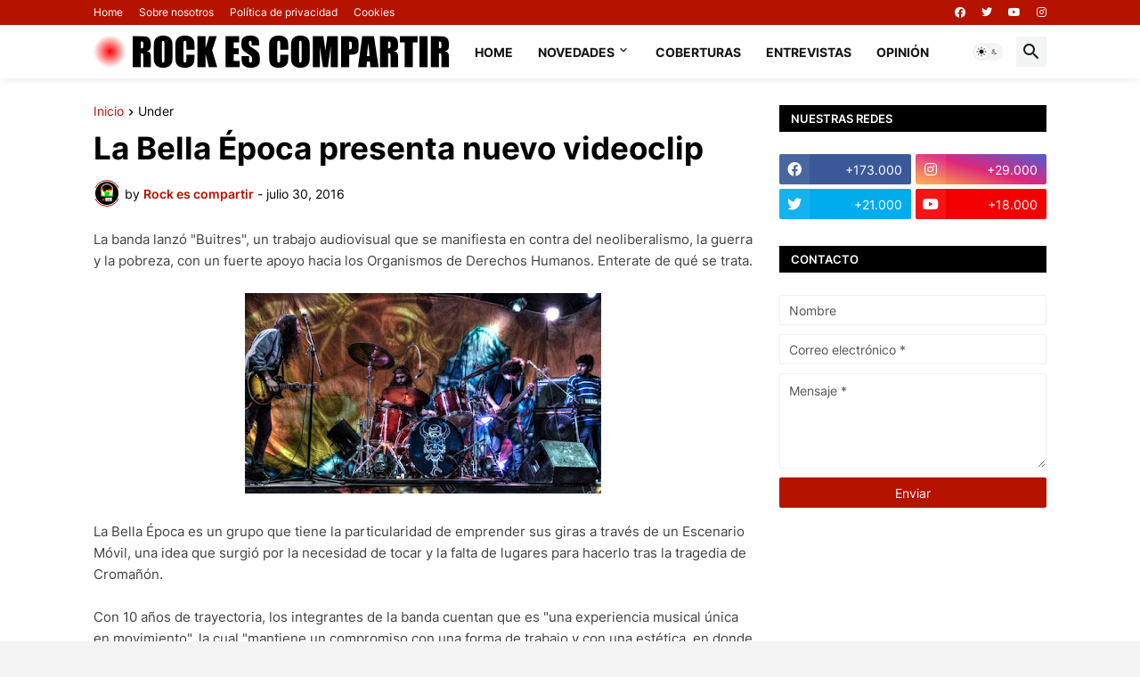

--- FILE ---
content_type: text/html; charset=utf-8
request_url: https://www.google.com/recaptcha/api2/aframe
body_size: 267
content:
<!DOCTYPE HTML><html><head><meta http-equiv="content-type" content="text/html; charset=UTF-8"></head><body><script nonce="rLGgxpEeRZukxZX_xau0mw">/** Anti-fraud and anti-abuse applications only. See google.com/recaptcha */ try{var clients={'sodar':'https://pagead2.googlesyndication.com/pagead/sodar?'};window.addEventListener("message",function(a){try{if(a.source===window.parent){var b=JSON.parse(a.data);var c=clients[b['id']];if(c){var d=document.createElement('img');d.src=c+b['params']+'&rc='+(localStorage.getItem("rc::a")?sessionStorage.getItem("rc::b"):"");window.document.body.appendChild(d);sessionStorage.setItem("rc::e",parseInt(sessionStorage.getItem("rc::e")||0)+1);localStorage.setItem("rc::h",'1768969223682');}}}catch(b){}});window.parent.postMessage("_grecaptcha_ready", "*");}catch(b){}</script></body></html>